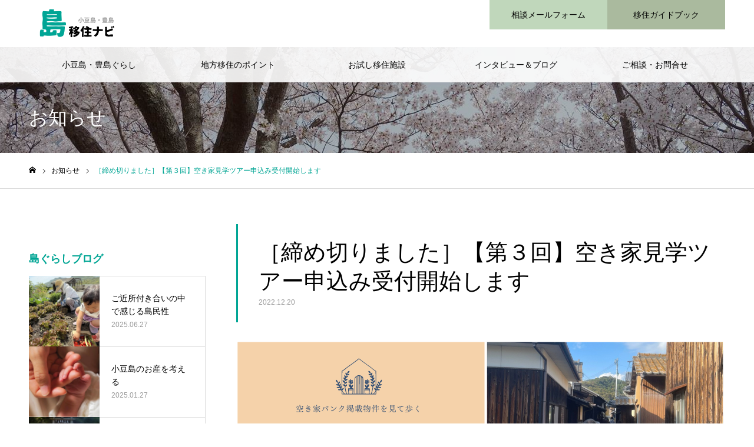

--- FILE ---
content_type: text/html; charset=UTF-8
request_url: https://shimagurashi.jp/notice/akiyakengaku0128/
body_size: 17450
content:
<!DOCTYPE html>
<html class="pc" dir="ltr" lang="ja" prefix="og: https://ogp.me/ns#">
<head>
<meta charset="UTF-8">
<!--[if IE]><meta http-equiv="X-UA-Compatible" content="IE=edge"><![endif]-->
<meta name="viewport" content="width=device-width">
<meta name="format-detection" content="telephone=no">
<meta name="description" content="地域おこし協力隊が案内！　空き家見学ツアー、12月17日（土）の第２回に引き続き、第３回の申込みを開始します。定員に達し次第受付終了しますので、ご興味のある方はぜひお早めにご予約ください。">
<link rel="pingback" href="https://shimagurashi.jp/xmlrpc.php">
<link rel="shortcut icon" href="https://shimagurashi.jp/wp-content/uploads/2020/02/e84cbd86aa1a3a547816bb9dd5f1ba64_xxo.ico">
<title>［締め切りました］【第３回】空き家見学ツアー申込み受付開始します | 小豆島・豊島移住ナビ【公式】</title>

		<!-- All in One SEO 4.9.3 - aioseo.com -->
	<meta name="robots" content="max-image-preview:large" />
	<meta name="google-site-verification" content="v6oNDJNjad0q2oQoyYfI2vLk8Ca4VxCsj2HtcGFVpJU" />
	<meta name="msvalidate.01" content="a1a244f37e314f80b0f258cb6ed3f953" />
	<link rel="canonical" href="https://shimagurashi.jp/notice/akiyakengaku0128/" />
	<meta name="generator" content="All in One SEO (AIOSEO) 4.9.3" />
		<meta property="og:locale" content="ja_JP" />
		<meta property="og:site_name" content="小豆島・豊島移住ナビ【公式】 » Iターン・Uターン移住応援サイト" />
		<meta property="og:type" content="article" />
		<meta property="og:title" content="［締め切りました］【第３回】空き家見学ツアー申込み受付開始します | 小豆島・豊島移住ナビ【公式】" />
		<meta property="og:url" content="https://shimagurashi.jp/notice/akiyakengaku0128/" />
		<meta property="article:published_time" content="2022-12-20T10:22:45+00:00" />
		<meta property="article:modified_time" content="2023-01-05T06:58:28+00:00" />
		<meta property="article:publisher" content="https://www.facebook.com/shodoshimaijyu" />
		<meta name="twitter:card" content="summary" />
		<meta name="twitter:site" content="@shodoshima_ijyu" />
		<meta name="twitter:title" content="［締め切りました］【第３回】空き家見学ツアー申込み受付開始します | 小豆島・豊島移住ナビ【公式】" />
		<script type="application/ld+json" class="aioseo-schema">
			{"@context":"https:\/\/schema.org","@graph":[{"@type":"BreadcrumbList","@id":"https:\/\/shimagurashi.jp\/notice\/akiyakengaku0128\/#breadcrumblist","itemListElement":[{"@type":"ListItem","@id":"https:\/\/shimagurashi.jp#listItem","position":1,"name":"\u30db\u30fc\u30e0","item":"https:\/\/shimagurashi.jp","nextItem":{"@type":"ListItem","@id":"https:\/\/shimagurashi.jp\/notice\/#listItem","name":"\u304a\u77e5\u3089\u305b"}},{"@type":"ListItem","@id":"https:\/\/shimagurashi.jp\/notice\/#listItem","position":2,"name":"\u304a\u77e5\u3089\u305b","item":"https:\/\/shimagurashi.jp\/notice\/","nextItem":{"@type":"ListItem","@id":"https:\/\/shimagurashi.jp\/notice\/akiyakengaku0128\/#listItem","name":"\uff3b\u7de0\u3081\u5207\u308a\u307e\u3057\u305f\uff3d\u3010\u7b2c\uff13\u56de\u3011\u7a7a\u304d\u5bb6\u898b\u5b66\u30c4\u30a2\u30fc\u7533\u8fbc\u307f\u53d7\u4ed8\u958b\u59cb\u3057\u307e\u3059"},"previousItem":{"@type":"ListItem","@id":"https:\/\/shimagurashi.jp#listItem","name":"\u30db\u30fc\u30e0"}},{"@type":"ListItem","@id":"https:\/\/shimagurashi.jp\/notice\/akiyakengaku0128\/#listItem","position":3,"name":"\uff3b\u7de0\u3081\u5207\u308a\u307e\u3057\u305f\uff3d\u3010\u7b2c\uff13\u56de\u3011\u7a7a\u304d\u5bb6\u898b\u5b66\u30c4\u30a2\u30fc\u7533\u8fbc\u307f\u53d7\u4ed8\u958b\u59cb\u3057\u307e\u3059","previousItem":{"@type":"ListItem","@id":"https:\/\/shimagurashi.jp\/notice\/#listItem","name":"\u304a\u77e5\u3089\u305b"}}]},{"@type":"Organization","@id":"https:\/\/shimagurashi.jp\/#organization","name":"NPO\u6cd5\u4eba\u30c8\u30c6\u30a3\u30a8","description":"I\u30bf\u30fc\u30f3\u30fbU\u30bf\u30fc\u30f3\u79fb\u4f4f\u5fdc\u63f4\u30b5\u30a4\u30c8","url":"https:\/\/shimagurashi.jp\/","telephone":"+81879821199","sameAs":["https:\/\/www.facebook.com\/shodoshimaijyu","https:\/\/twitter.com\/shodoshima_ijyu","https:\/\/www.instagram.com\/shodoshima_ijyu\/","https:\/\/www.youtube.com\/channel\/UCYc6usPpVV7jt5NCAsojbUQ"]},{"@type":"WebPage","@id":"https:\/\/shimagurashi.jp\/notice\/akiyakengaku0128\/#webpage","url":"https:\/\/shimagurashi.jp\/notice\/akiyakengaku0128\/","name":"\uff3b\u7de0\u3081\u5207\u308a\u307e\u3057\u305f\uff3d\u3010\u7b2c\uff13\u56de\u3011\u7a7a\u304d\u5bb6\u898b\u5b66\u30c4\u30a2\u30fc\u7533\u8fbc\u307f\u53d7\u4ed8\u958b\u59cb\u3057\u307e\u3059 | \u5c0f\u8c46\u5cf6\u30fb\u8c4a\u5cf6\u79fb\u4f4f\u30ca\u30d3\u3010\u516c\u5f0f\u3011","inLanguage":"ja","isPartOf":{"@id":"https:\/\/shimagurashi.jp\/#website"},"breadcrumb":{"@id":"https:\/\/shimagurashi.jp\/notice\/akiyakengaku0128\/#breadcrumblist"},"image":{"@type":"ImageObject","url":"https:\/\/shimagurashi.jp\/wp-content\/uploads\/2022\/12\/\u7a7a\u304d\u5bb6\u898b\u5b66\u30c4\u30a2\u30fc-830-\u00d7-500-px-1-1.png","@id":"https:\/\/shimagurashi.jp\/notice\/akiyakengaku0128\/#mainImage","width":830,"height":500},"primaryImageOfPage":{"@id":"https:\/\/shimagurashi.jp\/notice\/akiyakengaku0128\/#mainImage"},"datePublished":"2022-12-20T19:22:45+09:00","dateModified":"2023-01-05T15:58:28+09:00"},{"@type":"WebSite","@id":"https:\/\/shimagurashi.jp\/#website","url":"https:\/\/shimagurashi.jp\/","name":"\u5c0f\u8c46\u5cf6\u30fb\u8c4a\u5cf6\u79fb\u4f4f\u30ca\u30d3\u3010\u516c\u5f0f\u3011","description":"I\u30bf\u30fc\u30f3\u30fbU\u30bf\u30fc\u30f3\u79fb\u4f4f\u5fdc\u63f4\u30b5\u30a4\u30c8","inLanguage":"ja","publisher":{"@id":"https:\/\/shimagurashi.jp\/#organization"}}]}
		</script>
		<!-- All in One SEO -->

<link rel='dns-prefetch' href='//www.googletagmanager.com' />
<link rel="alternate" type="application/rss+xml" title="小豆島・豊島移住ナビ【公式】 &raquo; フィード" href="https://shimagurashi.jp/feed/" />
<link rel="alternate" type="application/rss+xml" title="小豆島・豊島移住ナビ【公式】 &raquo; コメントフィード" href="https://shimagurashi.jp/comments/feed/" />
<link rel="alternate" title="oEmbed (JSON)" type="application/json+oembed" href="https://shimagurashi.jp/wp-json/oembed/1.0/embed?url=https%3A%2F%2Fshimagurashi.jp%2Fnotice%2Fakiyakengaku0128%2F" />
<link rel="alternate" title="oEmbed (XML)" type="text/xml+oembed" href="https://shimagurashi.jp/wp-json/oembed/1.0/embed?url=https%3A%2F%2Fshimagurashi.jp%2Fnotice%2Fakiyakengaku0128%2F&#038;format=xml" />
<style id='wp-img-auto-sizes-contain-inline-css' type='text/css'>
img:is([sizes=auto i],[sizes^="auto," i]){contain-intrinsic-size:3000px 1500px}
/*# sourceURL=wp-img-auto-sizes-contain-inline-css */
</style>
<link rel='stylesheet' id='style-css' href='https://shimagurashi.jp/wp-content/themes/noel_tcd072/style.css?ver=1.8' type='text/css' media='all' />
<link rel='stylesheet' id='sbi_styles-css' href='https://shimagurashi.jp/wp-content/plugins/instagram-feed/css/sbi-styles.min.css?ver=6.10.0' type='text/css' media='all' />
<style id='wp-block-library-inline-css' type='text/css'>
:root{--wp-block-synced-color:#7a00df;--wp-block-synced-color--rgb:122,0,223;--wp-bound-block-color:var(--wp-block-synced-color);--wp-editor-canvas-background:#ddd;--wp-admin-theme-color:#007cba;--wp-admin-theme-color--rgb:0,124,186;--wp-admin-theme-color-darker-10:#006ba1;--wp-admin-theme-color-darker-10--rgb:0,107,160.5;--wp-admin-theme-color-darker-20:#005a87;--wp-admin-theme-color-darker-20--rgb:0,90,135;--wp-admin-border-width-focus:2px}@media (min-resolution:192dpi){:root{--wp-admin-border-width-focus:1.5px}}.wp-element-button{cursor:pointer}:root .has-very-light-gray-background-color{background-color:#eee}:root .has-very-dark-gray-background-color{background-color:#313131}:root .has-very-light-gray-color{color:#eee}:root .has-very-dark-gray-color{color:#313131}:root .has-vivid-green-cyan-to-vivid-cyan-blue-gradient-background{background:linear-gradient(135deg,#00d084,#0693e3)}:root .has-purple-crush-gradient-background{background:linear-gradient(135deg,#34e2e4,#4721fb 50%,#ab1dfe)}:root .has-hazy-dawn-gradient-background{background:linear-gradient(135deg,#faaca8,#dad0ec)}:root .has-subdued-olive-gradient-background{background:linear-gradient(135deg,#fafae1,#67a671)}:root .has-atomic-cream-gradient-background{background:linear-gradient(135deg,#fdd79a,#004a59)}:root .has-nightshade-gradient-background{background:linear-gradient(135deg,#330968,#31cdcf)}:root .has-midnight-gradient-background{background:linear-gradient(135deg,#020381,#2874fc)}:root{--wp--preset--font-size--normal:16px;--wp--preset--font-size--huge:42px}.has-regular-font-size{font-size:1em}.has-larger-font-size{font-size:2.625em}.has-normal-font-size{font-size:var(--wp--preset--font-size--normal)}.has-huge-font-size{font-size:var(--wp--preset--font-size--huge)}.has-text-align-center{text-align:center}.has-text-align-left{text-align:left}.has-text-align-right{text-align:right}.has-fit-text{white-space:nowrap!important}#end-resizable-editor-section{display:none}.aligncenter{clear:both}.items-justified-left{justify-content:flex-start}.items-justified-center{justify-content:center}.items-justified-right{justify-content:flex-end}.items-justified-space-between{justify-content:space-between}.screen-reader-text{border:0;clip-path:inset(50%);height:1px;margin:-1px;overflow:hidden;padding:0;position:absolute;width:1px;word-wrap:normal!important}.screen-reader-text:focus{background-color:#ddd;clip-path:none;color:#444;display:block;font-size:1em;height:auto;left:5px;line-height:normal;padding:15px 23px 14px;text-decoration:none;top:5px;width:auto;z-index:100000}html :where(.has-border-color){border-style:solid}html :where([style*=border-top-color]){border-top-style:solid}html :where([style*=border-right-color]){border-right-style:solid}html :where([style*=border-bottom-color]){border-bottom-style:solid}html :where([style*=border-left-color]){border-left-style:solid}html :where([style*=border-width]){border-style:solid}html :where([style*=border-top-width]){border-top-style:solid}html :where([style*=border-right-width]){border-right-style:solid}html :where([style*=border-bottom-width]){border-bottom-style:solid}html :where([style*=border-left-width]){border-left-style:solid}html :where(img[class*=wp-image-]){height:auto;max-width:100%}:where(figure){margin:0 0 1em}html :where(.is-position-sticky){--wp-admin--admin-bar--position-offset:var(--wp-admin--admin-bar--height,0px)}@media screen and (max-width:600px){html :where(.is-position-sticky){--wp-admin--admin-bar--position-offset:0px}}

/*# sourceURL=wp-block-library-inline-css */
</style><style id='global-styles-inline-css' type='text/css'>
:root{--wp--preset--aspect-ratio--square: 1;--wp--preset--aspect-ratio--4-3: 4/3;--wp--preset--aspect-ratio--3-4: 3/4;--wp--preset--aspect-ratio--3-2: 3/2;--wp--preset--aspect-ratio--2-3: 2/3;--wp--preset--aspect-ratio--16-9: 16/9;--wp--preset--aspect-ratio--9-16: 9/16;--wp--preset--color--black: #000000;--wp--preset--color--cyan-bluish-gray: #abb8c3;--wp--preset--color--white: #ffffff;--wp--preset--color--pale-pink: #f78da7;--wp--preset--color--vivid-red: #cf2e2e;--wp--preset--color--luminous-vivid-orange: #ff6900;--wp--preset--color--luminous-vivid-amber: #fcb900;--wp--preset--color--light-green-cyan: #7bdcb5;--wp--preset--color--vivid-green-cyan: #00d084;--wp--preset--color--pale-cyan-blue: #8ed1fc;--wp--preset--color--vivid-cyan-blue: #0693e3;--wp--preset--color--vivid-purple: #9b51e0;--wp--preset--gradient--vivid-cyan-blue-to-vivid-purple: linear-gradient(135deg,rgb(6,147,227) 0%,rgb(155,81,224) 100%);--wp--preset--gradient--light-green-cyan-to-vivid-green-cyan: linear-gradient(135deg,rgb(122,220,180) 0%,rgb(0,208,130) 100%);--wp--preset--gradient--luminous-vivid-amber-to-luminous-vivid-orange: linear-gradient(135deg,rgb(252,185,0) 0%,rgb(255,105,0) 100%);--wp--preset--gradient--luminous-vivid-orange-to-vivid-red: linear-gradient(135deg,rgb(255,105,0) 0%,rgb(207,46,46) 100%);--wp--preset--gradient--very-light-gray-to-cyan-bluish-gray: linear-gradient(135deg,rgb(238,238,238) 0%,rgb(169,184,195) 100%);--wp--preset--gradient--cool-to-warm-spectrum: linear-gradient(135deg,rgb(74,234,220) 0%,rgb(151,120,209) 20%,rgb(207,42,186) 40%,rgb(238,44,130) 60%,rgb(251,105,98) 80%,rgb(254,248,76) 100%);--wp--preset--gradient--blush-light-purple: linear-gradient(135deg,rgb(255,206,236) 0%,rgb(152,150,240) 100%);--wp--preset--gradient--blush-bordeaux: linear-gradient(135deg,rgb(254,205,165) 0%,rgb(254,45,45) 50%,rgb(107,0,62) 100%);--wp--preset--gradient--luminous-dusk: linear-gradient(135deg,rgb(255,203,112) 0%,rgb(199,81,192) 50%,rgb(65,88,208) 100%);--wp--preset--gradient--pale-ocean: linear-gradient(135deg,rgb(255,245,203) 0%,rgb(182,227,212) 50%,rgb(51,167,181) 100%);--wp--preset--gradient--electric-grass: linear-gradient(135deg,rgb(202,248,128) 0%,rgb(113,206,126) 100%);--wp--preset--gradient--midnight: linear-gradient(135deg,rgb(2,3,129) 0%,rgb(40,116,252) 100%);--wp--preset--font-size--small: 13px;--wp--preset--font-size--medium: 20px;--wp--preset--font-size--large: 36px;--wp--preset--font-size--x-large: 42px;--wp--preset--spacing--20: 0.44rem;--wp--preset--spacing--30: 0.67rem;--wp--preset--spacing--40: 1rem;--wp--preset--spacing--50: 1.5rem;--wp--preset--spacing--60: 2.25rem;--wp--preset--spacing--70: 3.38rem;--wp--preset--spacing--80: 5.06rem;--wp--preset--shadow--natural: 6px 6px 9px rgba(0, 0, 0, 0.2);--wp--preset--shadow--deep: 12px 12px 50px rgba(0, 0, 0, 0.4);--wp--preset--shadow--sharp: 6px 6px 0px rgba(0, 0, 0, 0.2);--wp--preset--shadow--outlined: 6px 6px 0px -3px rgb(255, 255, 255), 6px 6px rgb(0, 0, 0);--wp--preset--shadow--crisp: 6px 6px 0px rgb(0, 0, 0);}:where(.is-layout-flex){gap: 0.5em;}:where(.is-layout-grid){gap: 0.5em;}body .is-layout-flex{display: flex;}.is-layout-flex{flex-wrap: wrap;align-items: center;}.is-layout-flex > :is(*, div){margin: 0;}body .is-layout-grid{display: grid;}.is-layout-grid > :is(*, div){margin: 0;}:where(.wp-block-columns.is-layout-flex){gap: 2em;}:where(.wp-block-columns.is-layout-grid){gap: 2em;}:where(.wp-block-post-template.is-layout-flex){gap: 1.25em;}:where(.wp-block-post-template.is-layout-grid){gap: 1.25em;}.has-black-color{color: var(--wp--preset--color--black) !important;}.has-cyan-bluish-gray-color{color: var(--wp--preset--color--cyan-bluish-gray) !important;}.has-white-color{color: var(--wp--preset--color--white) !important;}.has-pale-pink-color{color: var(--wp--preset--color--pale-pink) !important;}.has-vivid-red-color{color: var(--wp--preset--color--vivid-red) !important;}.has-luminous-vivid-orange-color{color: var(--wp--preset--color--luminous-vivid-orange) !important;}.has-luminous-vivid-amber-color{color: var(--wp--preset--color--luminous-vivid-amber) !important;}.has-light-green-cyan-color{color: var(--wp--preset--color--light-green-cyan) !important;}.has-vivid-green-cyan-color{color: var(--wp--preset--color--vivid-green-cyan) !important;}.has-pale-cyan-blue-color{color: var(--wp--preset--color--pale-cyan-blue) !important;}.has-vivid-cyan-blue-color{color: var(--wp--preset--color--vivid-cyan-blue) !important;}.has-vivid-purple-color{color: var(--wp--preset--color--vivid-purple) !important;}.has-black-background-color{background-color: var(--wp--preset--color--black) !important;}.has-cyan-bluish-gray-background-color{background-color: var(--wp--preset--color--cyan-bluish-gray) !important;}.has-white-background-color{background-color: var(--wp--preset--color--white) !important;}.has-pale-pink-background-color{background-color: var(--wp--preset--color--pale-pink) !important;}.has-vivid-red-background-color{background-color: var(--wp--preset--color--vivid-red) !important;}.has-luminous-vivid-orange-background-color{background-color: var(--wp--preset--color--luminous-vivid-orange) !important;}.has-luminous-vivid-amber-background-color{background-color: var(--wp--preset--color--luminous-vivid-amber) !important;}.has-light-green-cyan-background-color{background-color: var(--wp--preset--color--light-green-cyan) !important;}.has-vivid-green-cyan-background-color{background-color: var(--wp--preset--color--vivid-green-cyan) !important;}.has-pale-cyan-blue-background-color{background-color: var(--wp--preset--color--pale-cyan-blue) !important;}.has-vivid-cyan-blue-background-color{background-color: var(--wp--preset--color--vivid-cyan-blue) !important;}.has-vivid-purple-background-color{background-color: var(--wp--preset--color--vivid-purple) !important;}.has-black-border-color{border-color: var(--wp--preset--color--black) !important;}.has-cyan-bluish-gray-border-color{border-color: var(--wp--preset--color--cyan-bluish-gray) !important;}.has-white-border-color{border-color: var(--wp--preset--color--white) !important;}.has-pale-pink-border-color{border-color: var(--wp--preset--color--pale-pink) !important;}.has-vivid-red-border-color{border-color: var(--wp--preset--color--vivid-red) !important;}.has-luminous-vivid-orange-border-color{border-color: var(--wp--preset--color--luminous-vivid-orange) !important;}.has-luminous-vivid-amber-border-color{border-color: var(--wp--preset--color--luminous-vivid-amber) !important;}.has-light-green-cyan-border-color{border-color: var(--wp--preset--color--light-green-cyan) !important;}.has-vivid-green-cyan-border-color{border-color: var(--wp--preset--color--vivid-green-cyan) !important;}.has-pale-cyan-blue-border-color{border-color: var(--wp--preset--color--pale-cyan-blue) !important;}.has-vivid-cyan-blue-border-color{border-color: var(--wp--preset--color--vivid-cyan-blue) !important;}.has-vivid-purple-border-color{border-color: var(--wp--preset--color--vivid-purple) !important;}.has-vivid-cyan-blue-to-vivid-purple-gradient-background{background: var(--wp--preset--gradient--vivid-cyan-blue-to-vivid-purple) !important;}.has-light-green-cyan-to-vivid-green-cyan-gradient-background{background: var(--wp--preset--gradient--light-green-cyan-to-vivid-green-cyan) !important;}.has-luminous-vivid-amber-to-luminous-vivid-orange-gradient-background{background: var(--wp--preset--gradient--luminous-vivid-amber-to-luminous-vivid-orange) !important;}.has-luminous-vivid-orange-to-vivid-red-gradient-background{background: var(--wp--preset--gradient--luminous-vivid-orange-to-vivid-red) !important;}.has-very-light-gray-to-cyan-bluish-gray-gradient-background{background: var(--wp--preset--gradient--very-light-gray-to-cyan-bluish-gray) !important;}.has-cool-to-warm-spectrum-gradient-background{background: var(--wp--preset--gradient--cool-to-warm-spectrum) !important;}.has-blush-light-purple-gradient-background{background: var(--wp--preset--gradient--blush-light-purple) !important;}.has-blush-bordeaux-gradient-background{background: var(--wp--preset--gradient--blush-bordeaux) !important;}.has-luminous-dusk-gradient-background{background: var(--wp--preset--gradient--luminous-dusk) !important;}.has-pale-ocean-gradient-background{background: var(--wp--preset--gradient--pale-ocean) !important;}.has-electric-grass-gradient-background{background: var(--wp--preset--gradient--electric-grass) !important;}.has-midnight-gradient-background{background: var(--wp--preset--gradient--midnight) !important;}.has-small-font-size{font-size: var(--wp--preset--font-size--small) !important;}.has-medium-font-size{font-size: var(--wp--preset--font-size--medium) !important;}.has-large-font-size{font-size: var(--wp--preset--font-size--large) !important;}.has-x-large-font-size{font-size: var(--wp--preset--font-size--x-large) !important;}
/*# sourceURL=global-styles-inline-css */
</style>

<style id='classic-theme-styles-inline-css' type='text/css'>
/*! This file is auto-generated */
.wp-block-button__link{color:#fff;background-color:#32373c;border-radius:9999px;box-shadow:none;text-decoration:none;padding:calc(.667em + 2px) calc(1.333em + 2px);font-size:1.125em}.wp-block-file__button{background:#32373c;color:#fff;text-decoration:none}
/*# sourceURL=/wp-includes/css/classic-themes.min.css */
</style>
<script type="text/javascript" src="https://shimagurashi.jp/wp-includes/js/jquery/jquery.min.js?ver=3.7.1" id="jquery-core-js"></script>
<script type="text/javascript" src="https://shimagurashi.jp/wp-includes/js/jquery/jquery-migrate.min.js?ver=3.4.1" id="jquery-migrate-js"></script>
<link rel="https://api.w.org/" href="https://shimagurashi.jp/wp-json/" /><link rel='shortlink' href='https://shimagurashi.jp/?p=2161' />
<meta name="generator" content="Site Kit by Google 1.170.0" />
<link rel="stylesheet" href="https://shimagurashi.jp/wp-content/themes/noel_tcd072/css/design-plus.css?ver=1.8">
<link rel="stylesheet" href="https://shimagurashi.jp/wp-content/themes/noel_tcd072/css/sns-botton.css?ver=1.8">
<link rel="stylesheet" media="screen and (max-width:1250px)" href="https://shimagurashi.jp/wp-content/themes/noel_tcd072/css/responsive.css?ver=1.8">
<link rel="stylesheet" media="screen and (max-width:1250px)" href="https://shimagurashi.jp/wp-content/themes/noel_tcd072/css/footer-bar.css?ver=1.8">

<script src="https://shimagurashi.jp/wp-content/themes/noel_tcd072/js/jquery.easing.1.4.js?ver=1.8"></script>
<script src="https://shimagurashi.jp/wp-content/themes/noel_tcd072/js/jscript.js?ver=1.8"></script>
<script src="https://shimagurashi.jp/wp-content/themes/noel_tcd072/js/comment.js?ver=1.8"></script>


<link rel="stylesheet" href="https://shimagurashi.jp/wp-content/themes/noel_tcd072/js/perfect-scrollbar.css?ver=1.8">
<script src="https://shimagurashi.jp/wp-content/themes/noel_tcd072/js/perfect-scrollbar.min.js?ver=1.8"></script>

<script src="https://shimagurashi.jp/wp-content/themes/noel_tcd072/js/jquery.cookie.js?ver=1.8"></script>


<style type="text/css">

body, input, textarea { font-family: "Hiragino Sans", "ヒラギノ角ゴ ProN", "Hiragino Kaku Gothic ProN", "游ゴシック", YuGothic, "メイリオ", Meiryo, sans-serif; }

.rich_font, .p-vertical { font-family: "Times New Roman" , "游明朝" , "Yu Mincho" , "游明朝体" , "YuMincho" , "ヒラギノ明朝 Pro W3" , "Hiragino Mincho Pro" , "HiraMinProN-W3" , "HGS明朝E" , "ＭＳ Ｐ明朝" , "MS PMincho" , serif; font-weight:500; }

.rich_font_type1 { font-family: Arial, "Hiragino Kaku Gothic ProN", "ヒラギノ角ゴ ProN W3", "メイリオ", Meiryo, sans-serif; }
.rich_font_type2 { font-family: "Hiragino Sans", "ヒラギノ角ゴ ProN", "Hiragino Kaku Gothic ProN", "游ゴシック", YuGothic, "メイリオ", Meiryo, sans-serif; font-weight:500; }
.rich_font_type3 { font-family: "Times New Roman" , "游明朝" , "Yu Mincho" , "游明朝体" , "YuMincho" , "ヒラギノ明朝 Pro W3" , "Hiragino Mincho Pro" , "HiraMinProN-W3" , "HGS明朝E" , "ＭＳ Ｐ明朝" , "MS PMincho" , serif; font-weight:500; }

.post_content, #next_prev_post { font-family: "Hiragino Sans", "ヒラギノ角ゴ ProN", "Hiragino Kaku Gothic ProN", "游ゴシック", YuGothic, "メイリオ", Meiryo, sans-serif; }

.home #header_top { background:rgba(255,255,255,1); }
#header_top { background:rgba(255,255,255,1); }
#header_logo a { color:#000000; }
.pc #global_menu { background:rgba(255,255,255,0.9); }
.pc #global_menu > ul { border-left:1px solid rgba(119,119,119,0); }
.pc #global_menu > ul > li { border-right:1px solid rgba(119,119,119,0); }
.pc #global_menu > ul > li > a, .pc #global_menu ul ul li.menu-item-has-children > a:before { color:#000000; }
.pc #global_menu > ul > li > a:after { background:#00a594; }
.pc #global_menu ul ul a { color:#000000; background:#f5f5f5; }
.pc #global_menu ul ul a:hover { background:#fff1cf; }
.pc .header_fix #global_menu { background:rgba(255,255,255,0.5); }
.pc .header_fix #global_menu > ul { border-left:1px solid rgba(119,119,119,0.5); }
.pc .header_fix #global_menu > ul > li { border-right:1px solid rgba(119,119,119,0.5); }
.mobile #mobile_menu { background:#222222; }
.mobile #global_menu a { color:#ffffff !important; background:#222222; border-bottom:1px solid #444444; }
.mobile #global_menu li li a { background:#333333; }
.mobile #global_menu a:hover, #mobile_menu .close_button:hover, #mobile_menu #global_menu .child_menu_button:hover { color:#ffffff !important; background:#00a594; }
.megamenu_clinic_list1 { border-color:#dddddd; background:#ffffff; }
.megamenu_clinic_list1 a { background:#ffffff; }
.megamenu_clinic_list1 ol, .megamenu_clinic_list1 li { border-color:#dddddd; }
.megamenu_clinic_list1 .title { color:#ff4b54; }
.megamenu_clinic_list2 { border-color:#dddddd; background:#ffffff; }
.megamenu_clinic_list2 a { background:#ffffff; }
.megamenu_clinic_list2_inner, .megamenu_clinic_list2 ol, .megamenu_clinic_list2 li { border-color:#dddddd; }
.megamenu_clinic_list2 .headline, .megamenu_clinic_list2 .title { color:#ff4b54; }
.megamenu_clinic_list2 .link_button a { color:#FFFFFF; background:#222222; }
.megamenu_clinic_list2 .link_button a:hover { color:#FFFFFF; background:#f45963; }
.megamenu_campaign_list { background:#f4f4f5; }
.megamenu_campaign_list .post_list_area, .megamenu_campaign_list .menu_area a:hover, .megamenu_campaign_list .menu_area li.active a { background:#ffffff; }
.megamenu_campaign_list .menu_area a { background:#00a594; }
.megamenu_campaign_list .menu_area a:hover, .megamenu_campaign_list .menu_area li.active a { color:#00a594; }
.pc .header_fix #header_top { background:rgba(255,255,255,0.8); }
.header_fix #header_logo a { color:#000000 !important; }
#header_button .button1 a, #footer_button .button1 a { color:#000000; background:#c0d7bb; }
#header_button .button1 a:hover, #footer_button .button1 a:hover { color:#ffffff; background:#00a594; }
#header_button .button2 a, #footer_button .button2 a { color:#000000; background:#aaba9e; }
#header_button .button2 a:hover, #footer_button .button2 a:hover { color:#ffffff; background:#00a594; }
#footer_info_content1 .button a { color:#ffffff; background:#008080; }
#footer_info_content1 .button a:hover { color:#ffffff; background:#00a594; }
#footer_info_content2 .button a { color:#ffffff; background:#008080; }
#footer_info_content2 .button a:hover { color:#ffffff; background:#00a594; }
#footer_banner .title { color:#000000; font-size:20px; }
#footer_menu_area, #footer_menu_area a, #footer_menu .footer_headline a:before { color:#000000; }
#footer_menu_area .footer_headline a { color:#ff323d; }
#footer_menu_area a:hover, #footer_menu .footer_headline a:hover:before { color:#ff4500; }
#footer_bottom, #footer_bottom a { color:#FFFFFF; }
@media screen and (max-width:950px) {
  #footer_banner .title { font-size:16px; }
}
body.single #main_col { font-size:16px; }
#page_header_catch .title { font-size:32px; color:#FFFFFF; }
#post_title_area .title { font-size:38px; }
#recent_news .headline { font-size:20px; color:#000000; }
@media screen and (max-width:950px) {
  body.single #main_col { font-size:16px; }
  #page_header_catch .title { font-size:20px; }
  #post_title_area .title { font-size:20px; }
  #recent_news .headline { font-size:16px; }
}

.author_profile a.avatar img, .animate_image img, .animate_background .image {
  width:100%; height:auto;
  -webkit-transition: transform  0.75s ease;
  transition: transform  0.75s ease;
}
.author_profile a.avatar:hover img, .animate_image:hover img, .animate_background:hover .image, #index_staff_slider a:hover img {
  -webkit-transform: scale(1.2);
  transform: scale(1.2);
}




a { color:#000; }

#bread_crumb li.last span, #comment_headline, .tcd_category_list a:hover, .tcd_category_list .child_menu_button:hover, .side_headline, #faq_category li a:hover, #faq_category li.active a, #archive_service .bottom_area .sub_category li a:hover,
  #side_service_category_list a:hover, #side_service_category_list li.active > a, #side_faq_category_list a:hover, #side_faq_category_list li.active a, #side_staff_list a:hover, #side_staff_list li.active a, .cf_data_list li a:hover,
    #side_campaign_category_list a:hover, #side_campaign_category_list li.active a, #side_clinic_list a:hover, #side_clinic_list li.active a
{ color: #00a594; }

#page_header .tab, #return_top a, #comment_tab li a:hover, #comment_tab li.active a, #comment_header #comment_closed p, #submit_comment:hover, #cancel_comment_reply a:hover, #p_readmore .button:hover,
  #wp-calendar td a:hover, #post_pagination p, #post_pagination a:hover, .page_navi span.current, .page_navi a:hover, .c-pw__btn:hover
{ background-color: #00a594; }

#guest_info input:focus, #comment_textarea textarea:focus, .c-pw__box-input:focus
{ border-color: #00a594; }

#comment_tab li.active a:after, #comment_header #comment_closed p:after
{ border-color:#00a594 transparent transparent transparent; }


#header_logo a:hover, #footer a:hover, .cardlink_title a:hover, #menu_button:hover:before, #header_logo a:hover, #related_post .item a:hover, .comment a:hover, .comment_form_wrapper a:hover, #next_prev_post a:hover,
  #bread_crumb a:hover, #bread_crumb li.home a:hover:after, .author_profile a:hover, .author_profile .author_link li a:hover:before, #post_meta_bottom a:hover, #next_prev_post a:hover:before,
    #recent_news a.link:hover, #recent_news .link:hover:after, #recent_news li a:hover .title, #searchform .submit_button:hover:before, .styled_post_list1 a:hover .title_area, .styled_post_list1 a:hover .date, .p-dropdown__title:hover:after, .p-dropdown__list li a:hover
{ color: #f98f31; }
.post_content a, .custom-html-widget a { color: #1e73be; }
.post_content a:hover, .custom-html-widget a:hover { color:#ff7c83; }
#return_top a:hover { background-color: #00bfa5; }
.frost_bg:before { background:rgba(255,255,255,0.4); }
.blur_image img { filter:blur(10px); }
#site_wrap { display:none; }
#site_loader_overlay {
  background:#ffffff;
  opacity: 1;
  position: fixed;
  top: 0px;
  left: 0px;
  width: 100%;
  height: 100%;
  width: 100vw;
  height: 100vh;
  z-index: 99999;
}
#site_loader_animation {
  width: 48px;
  height: 48px;
  font-size: 10px;
  text-indent: -9999em;
  position: fixed;
  top: 0;
  left: 0;
	right: 0;
	bottom: 0;
	margin: auto;
  border: 3px solid rgba(216,1,0,0.2);
  border-top-color: #d80100;
  border-radius: 50%;
  -webkit-animation: loading-circle 1.1s infinite linear;
  animation: loading-circle 1.1s infinite linear;
}
@-webkit-keyframes loading-circle {
  0% { -webkit-transform: rotate(0deg); transform: rotate(0deg); }
  100% { -webkit-transform: rotate(360deg); transform: rotate(360deg); }
}
@media only screen and (max-width: 767px) {
	#site_loader_animation { width: 30px; height: 30px; }
}
@keyframes loading-circle {
  0% { -webkit-transform: rotate(0deg); transform: rotate(0deg); }
  100% { -webkit-transform: rotate(360deg); transform: rotate(360deg); }
}



</style>

<noscript><style>.lazyload[data-src]{display:none !important;}</style></noscript><style>.lazyload{background-image:none !important;}.lazyload:before{background-image:none !important;}</style></head>
<body id="body" class="wp-singular news-template-default single single-news postid-2161 wp-theme-noel_tcd072 has_header_button">


<div id="container">

 <header id="header">

  <div id="header_top">
   <div id="header_top_inner">
    <div id="header_logo">
     
<div class="logo">
 <a href="https://shimagurashi.jp/" title="小豆島・豊島移住ナビ【公式】">
    <img class="pc_logo_image lazyload" src="[data-uri]" alt="小豆島・豊島移住ナビ【公式】" title="小豆島・豊島移住ナビ【公式】" width="160" height="60" data-src="https://shimagurashi.jp/wp-content/uploads/2021/09/移住ナビロゴ_160px.png?1768974334" decoding="async" data-eio-rwidth="160" data-eio-rheight="60" /><noscript><img class="pc_logo_image" src="https://shimagurashi.jp/wp-content/uploads/2021/09/移住ナビロゴ_160px.png?1768974334" alt="小豆島・豊島移住ナビ【公式】" title="小豆島・豊島移住ナビ【公式】" width="160" height="60" data-eio="l" /></noscript>
      <img class="mobile_logo_image lazyload" src="[data-uri]" alt="小豆島・豊島移住ナビ【公式】" title="小豆島・豊島移住ナビ【公式】" width="163" height="62" data-src="https://shimagurashi.jp/wp-content/uploads/2020/02/島ぐらしナビ仮ロゴtrim.png?1768974334" decoding="async" data-eio-rwidth="325" data-eio-rheight="123" /><noscript><img class="mobile_logo_image" src="https://shimagurashi.jp/wp-content/uploads/2020/02/島ぐらしナビ仮ロゴtrim.png?1768974334" alt="小豆島・豊島移住ナビ【公式】" title="小豆島・豊島移住ナビ【公式】" width="163" height="62" data-eio="l" /></noscript>
   </a>
</div>

    </div>
        <a href="#" id="menu_button"><span>メニュー</span></a>
            <div id="header_button" class="clearfix">
          <div class="button button1">
      <a href="https://shimagurashi.jp/mail/">相談メールフォーム</a>
     </div><!-- END .header_button -->
          <div class="button button2">
      <a href="https://shimagurashi.jp/guidebook/">移住ガイドブック</a>
     </div><!-- END .header_button -->
         </div><!-- END #header_button -->
       </div><!-- END #header_top_inner -->
  </div><!-- END #header_top -->

    <nav id="global_menu">
   <ul id="menu-%e3%82%b0%e3%83%ad%e3%83%8a%e3%83%93" class="menu"><li id="menu-item-56" class="menu-item menu-item-type-custom menu-item-object-custom menu-item-has-children menu-item-56"><a href="https://shimagurashi.jp/goodpoint/">小豆島・豊島ぐらし</a>
<ul class="sub-menu">
	<li id="menu-item-706" class="menu-item menu-item-type-post_type menu-item-object-page menu-item-706"><a href="https://shimagurashi.jp/goodpoint/">島ぐらしの魅力</a></li>
	<li id="menu-item-167" class="menu-item menu-item-type-custom menu-item-object-custom menu-item-167"><a href="https://shimagurashi.jp/shodoshimalife/">小豆島ぐらしの特徴</a></li>
	<li id="menu-item-168" class="menu-item menu-item-type-custom menu-item-object-custom menu-item-168"><a href="https://shimagurashi.jp/teshimalife/">豊島ぐらしの特徴</a></li>
</ul>
</li>
<li id="menu-item-50" class="menu-item menu-item-type-custom menu-item-object-custom menu-item-has-children menu-item-50"><a href="https://shimagurashi.jp/ijyupoint/">地方移住のポイント</a>
<ul class="sub-menu">
	<li id="menu-item-3384" class="menu-item menu-item-type-post_type menu-item-object-service menu-item-3384"><a href="https://shimagurashi.jp/ijyupoint/event/">移住イベント</a></li>
	<li id="menu-item-159" class="menu-item menu-item-type-custom menu-item-object-custom menu-item-159"><a href="https://shimagurashi.jp/ijyupoint_category/house/">住まい</a></li>
	<li id="menu-item-160" class="menu-item menu-item-type-custom menu-item-object-custom menu-item-160"><a href="https://shimagurashi.jp/ijyupoint_category/job/">はたらく</a></li>
	<li id="menu-item-161" class="menu-item menu-item-type-custom menu-item-object-custom menu-item-161"><a href="https://shimagurashi.jp/ijyupoint_category/living/">くらす</a></li>
	<li id="menu-item-170" class="menu-item menu-item-type-custom menu-item-object-custom menu-item-170"><a href="https://shimagurashi.jp/ijyupoint_category/communication/">つながる</a></li>
	<li id="menu-item-171" class="menu-item menu-item-type-custom menu-item-object-custom menu-item-171"><a href="https://shimagurashi.jp/ijyupoint/kosodate/">子育て</a></li>
</ul>
</li>
<li id="menu-item-58" class="menu-item menu-item-type-custom menu-item-object-custom menu-item-has-children menu-item-58"><a href="https://shimagurashi.jp/trialhouse/">お試し移住施設</a>
<ul class="sub-menu">
	<li id="menu-item-163" class="menu-item menu-item-type-custom menu-item-object-custom menu-item-163"><a href="https://totie.org/trialhouse/kuroda/">黒田邸（坂手地区）</a></li>
	<li id="menu-item-3295" class="menu-item menu-item-type-custom menu-item-object-custom menu-item-3295"><a href="https://totie.org/trialhouse/sakaterasu/">さかてらす（坂手地区）</a></li>
	<li id="menu-item-164" class="menu-item menu-item-type-custom menu-item-object-custom menu-item-164"><a href="https://totie.org/kuroshima/">黒島邸（馬木地区）</a></li>
	<li id="menu-item-165" class="menu-item menu-item-type-custom menu-item-object-custom menu-item-165"><a href="https://www.town.tonosho.kagawa.jp/gyosei/iju/ijyukurasi/1520.html">土庄町島ぐらし体験の家</a></li>
</ul>
</li>
<li id="menu-item-49" class="menu-item menu-item-type-custom menu-item-object-custom menu-item-has-children menu-item-49"><a href="https://shimagurashi.jp/tag/blog/">インタビュー＆ブログ</a>
<ul class="sub-menu">
	<li id="menu-item-711" class="menu-item menu-item-type-custom menu-item-object-custom menu-item-711"><a href="https://people.shimagurashi.jp/">移住・Uターンインタビュー</a></li>
	<li id="menu-item-173" class="menu-item menu-item-type-custom menu-item-object-custom menu-item-173"><a href="https://shimagurashi.jp/cat/diary/">島ぐらしダイアリー</a></li>
	<li id="menu-item-177" class="menu-item menu-item-type-custom menu-item-object-custom menu-item-has-children menu-item-177"><a>投稿者</a>
	<ul class="sub-menu">
		<li id="menu-item-181" class="menu-item menu-item-type-custom menu-item-object-custom menu-item-181"><a href="https://shimagurashi.jp/tag/kana/">kana（NPO法人トティエ）</a></li>
		<li id="menu-item-178" class="menu-item menu-item-type-custom menu-item-object-custom menu-item-178"><a href="https://shimagurashi.jp/tag/ippootsuka/">ippo（NPO法人トティエ）</a></li>
		<li id="menu-item-2253" class="menu-item menu-item-type-custom menu-item-object-custom menu-item-2253"><a href="https://shimagurashi.jp/tag/rin/">rin（NPO法人トティエ）</a></li>
		<li id="menu-item-2611" class="menu-item menu-item-type-custom menu-item-object-custom menu-item-2611"><a href="https://shimagurashi.jp/tag/airi/">airi（土庄町地域おこし協力隊）</a></li>
		<li id="menu-item-2612" class="menu-item menu-item-type-custom menu-item-object-custom menu-item-2612"><a href="https://shimagurashi.jp/tag/taka/">taka（小豆島町地域おこし協力隊）</a></li>
	</ul>
</li>
</ul>
</li>
<li id="menu-item-172" class="menu-item menu-item-type-custom menu-item-object-custom menu-item-has-children menu-item-172"><a href="https://shimagurashi.jp/counseling/">ご相談・お問合せ</a>
<ul class="sub-menu">
	<li id="menu-item-242" class="menu-item menu-item-type-custom menu-item-object-custom menu-item-242"><a href="https://shimagurashi.jp/counseling/">個別相談を予約したい</a></li>
	<li id="menu-item-268" class="menu-item menu-item-type-post_type menu-item-object-page menu-item-268"><a href="https://shimagurashi.jp/mail/">メールで問合せをしたい</a></li>
	<li id="menu-item-2940" class="menu-item menu-item-type-custom menu-item-object-custom menu-item-2940"><a href="https://shimagurashi.jp/notice/lineofficial/">LINEで問い合わせしたい</a></li>
	<li id="menu-item-132" class="menu-item menu-item-type-custom menu-item-object-custom menu-item-132"><a href="https://shimagurashi.jp/faq/">よくあるご相談</a></li>
	<li id="menu-item-260" class="menu-item menu-item-type-custom menu-item-object-custom menu-item-260"><a href="https://shimagurashi.jp/guidebook/">移住ガイドブック・リンク</a></li>
	<li id="menu-item-703" class="menu-item menu-item-type-custom menu-item-object-custom menu-item-703"><a href="https://shimagurashi.jp/about/">小豆島・豊島移住ナビについて</a></li>
</ul>
</li>
</ul>  </nav>
  
 </header>


 
 <div id="page_header" class="small lazyload" style="background: no-repeat center top; background-size:cover;" data-back="https://shimagurashi.jp/wp-content/uploads/2020/08/1450x180_02.jpg" data-eio-rwidth="1450" data-eio-rheight="180">
 <div id="page_header_inner">
  <div id="page_header_catch">
   <h2 class="title rich_font">お知らせ</h2>  </div>
 </div>
 <div class="overlay" style="background:rgba(0,0,0,0.3);"></div></div>

<div id="bread_crumb">

<ul class="clearfix" itemscope itemtype="http://schema.org/BreadcrumbList">
 <li itemprop="itemListElement" itemscope itemtype="http://schema.org/ListItem" class="home"><a itemprop="item" href="https://shimagurashi.jp/"><span itemprop="name">ホーム</span></a><meta itemprop="position" content="1"></li>
 <li itemprop="itemListElement" itemscope itemtype="http://schema.org/ListItem"><a itemprop="item" href="https://shimagurashi.jp/notice/"><span itemprop="name">お知らせ</span></a><meta itemprop="position" content="2"></li>
 <li class="last" itemprop="itemListElement" itemscope itemtype="http://schema.org/ListItem"><span itemprop="name">［締め切りました］【第３回】空き家見学ツアー申込み受付開始します</span><meta itemprop="position" content="3"></li>
</ul>

</div>

<div id="main_contents" class="clearfix">

 <div id="main_col" class="clearfix">

 
 <article id="article">

  <div id="post_title_area" style="border-color:#00a594;">
   <h1 class="title rich_font entry-title">［締め切りました］【第３回】空き家見学ツアー申込み受付開始します</h1>
   <p class="date"><time class="entry-date updated" datetime="2023-01-05T15:58:28+09:00">2022.12.20</time></p>  </div>

  
    <div id="post_image">
   <img width="830" height="500" src="[data-uri]" class="attachment-size4 size-size4 wp-post-image lazyload" alt="" decoding="async" fetchpriority="high"   data-src="https://shimagurashi.jp/wp-content/uploads/2022/12/空き家見学ツアー-830-×-500-px-1-1-830x500.png" data-srcset="https://shimagurashi.jp/wp-content/uploads/2022/12/空き家見学ツアー-830-×-500-px-1-1.png 830w, https://shimagurashi.jp/wp-content/uploads/2022/12/空き家見学ツアー-830-×-500-px-1-1-300x181.png 300w, https://shimagurashi.jp/wp-content/uploads/2022/12/空き家見学ツアー-830-×-500-px-1-1-768x463.png 768w" data-sizes="auto" data-eio-rwidth="830" data-eio-rheight="500" /><noscript><img width="830" height="500" src="https://shimagurashi.jp/wp-content/uploads/2022/12/空き家見学ツアー-830-×-500-px-1-1-830x500.png" class="attachment-size4 size-size4 wp-post-image" alt="" decoding="async" fetchpriority="high" srcset="https://shimagurashi.jp/wp-content/uploads/2022/12/空き家見学ツアー-830-×-500-px-1-1.png 830w, https://shimagurashi.jp/wp-content/uploads/2022/12/空き家見学ツアー-830-×-500-px-1-1-300x181.png 300w, https://shimagurashi.jp/wp-content/uploads/2022/12/空き家見学ツアー-830-×-500-px-1-1-768x463.png 768w" sizes="(max-width: 830px) 100vw, 830px" data-eio="l" /></noscript>  </div>
  
  
  
  
    <div class="post_content clearfix">
   <p>地域おこし協力隊が案内！　空き家見学ツアー、12月17日（土）の第２回に引き続き、<strong>第３回の申込みを開始</strong>します。定員に達し次第受付終了しますので、ご興味のある方はぜひお早めにご予約ください。</p>
<p>///<br />
島の住まい（一軒家）を探す際、最も情報量が多くよく使われるのが両町運営の「空き家バンク」。<br />
バンクページを見たはいいけれど、<br />
「内見時はどこを確認したらいいの？」「島の民家ならではの特徴って？」「地区に馴染めそう？」<br />
などなど、特に都市部のマンション暮らしをされている方にとっては気になることがたくさんあるのではないでしょうか。<br />
そこで、このたび、両町地域おこし協力隊が空き家バンク登録物件へご案内し、設備やチェックポイントをお伝えする「空き家見学ツアー」の開催が決定しました！<br />
見学後はスペシャルな交流会も。島びととわいわい喋って、１日が終わるころにはきっと島暮らしがグッと身近に感じるはず！<br />
///</p>
<p>※空き家見学ツアーは、11月～2月にかけ全4回開催します。<br />
11/5（土）小豆島町<strong>・</strong>12/17（土）土庄町・<strong>1/28（土）小豆島町【今回】・</strong>2/25（土）土庄町<br />
各回開催日のおおよそ2ヶ月から申し込みを開始します。（※都度お知らせします）</p>
<table style="border-collapse: collapse; width: 100%;" border="1">
<tbody>
<tr style="height: 30px;">
<td style="width: 22.3951%; height: 30px;">日　時</td>
<td style="width: 77.6049%; height: 30px;">1月28日（土）　12:30～16:30（予定）</td>
</tr>
<tr style="height: 30px;">
<td style="width: 22.3951%; height: 30px;">場　所</td>
<td style="width: 77.6049%; height: 30px;">小豆島町内</td>
</tr>
<tr style="height: 141px;">
<td style="width: 22.3951%; height: 141px;">内容<br />
※予定のため変更になる場合があります</td>
<td style="width: 77.6049%; height: 141px;">12:30　池田港集合～空き家見学（2～3軒）<br />
14:30　岩谷地区の古民家「ゆる里」で薪ストーブ交流会<br />
16:30　終了<br />
※当日来島等で池田港集合が困難な場合は、坂手港または土庄港から送迎いたします（要事前相談）<br />
※詳細のスケジュールは受付後個別にご連絡いたします<br />
※交流会のみの参加も可能です。<strong><a href="https://shimagurashi.jp/notice/tour2022/">こちら</a></strong>からお申し込みください</td>
</tr>
<tr style="height: 92px;">
<td style="width: 22.3951%; height: 92px;">参加対象</td>
<td style="width: 77.6049%; height: 92px;">以下①②いずれかに該当する方が対象になります<br />
①小豆郡（小豆島・豊島）への移住を検討している方<br />
②小豆郡（小豆島・豊島）の暮らしに興味がある方</td>
</tr>
<tr style="height: 113px;">
<td style="width: 22.3951%; height: 113px;">参加条件</td>
<td style="width: 77.6049%; height: 113px;">・現行の感染症対策に理解があり、その場でのリスク軽減の対応にご協力いただける方<br />
・実施後のアンケートをご提出いただける方</td>
</tr>
<tr style="height: 61px;">
<td style="width: 22.3951%; height: 61px;">定　員</td>
<td style="width: 77.6049%; height: 61px;">6名程度<br />
（最少催行人数：２組）</td>
</tr>
<tr style="height: 92px;">
<td style="width: 22.3951%; height: 92px;">料　金</td>
<td style="width: 77.6049%; height: 92px;">無料<br />
※集合場所までの交通費ならびに解散場所からの交通費、宿泊費等は各自ご負担ください。</td>
</tr>
<tr style="height: 92px;">
<td style="width: 22.3951%; height: 59px;">申込み</td>
<td style="width: 77.6049%; height: 59px;"><a href="https://forms.gle/n3GJxdiM32GtKMck8">こちら</a>の申込みフォームからお願いします。<br />
※〆切　1月21日（土）　定員になり次第終了します<br />
※第１、２回参加の方もお申し込みいただけますが、初参加の方を優先して受付けます</td>
</tr>
<tr style="height: 246px;">
<td style="width: 22.3951%; height: 246px;">コロナ対策について</td>
<td style="width: 77.6049%; height: 246px;">・少しでも発熱、咳等の体調不良がある場合は（同居されている方すべて）渡航ならびに参加を見合わせてください<br />
・渡航前は感染リスクの高い行動は控え、渡航中も手指消毒等の基本的な感染対策は行ってください<br />
・可能な限り、抗原検査等の実施、もしくは実施日当日の体温測定等、ご自身での体調把握をお願いします<br />
・屋外ではマスク着用は各自のご判断で結構ですが、車内や屋内では着用をお願いします</td>
</tr>
<tr style="height: 123px;">
<td style="width: 22.3951%; height: 123px;">中止について</td>
<td style="width: 77.6049%; height: 123px;">以下の場合は中止になります。<br />
その場合の交通費等の弁済はできませんので、ご理解のうえお申し込みください。<br />
・荒天の場合<br />
・香川県に対し、緊急事態宣言やまん延防止重点措置が発出された場合<br />
・香川県や小豆島内の感染急増により、実施が難しいと判断した場合<br />
・運営側で複数名の体調不良者がおり、安全な実施・当日運営が困難なことが予想できる場合</td>
</tr>
<tr style="height: 61px;">
<td style="width: 22.3951%; height: 61px;">運　営</td>
<td style="width: 77.6049%; height: 61px;">主催：NPO法人トティエ<br />
共催：小豆島町地域おこし協力隊（田中）土庄町地域おこし協力隊（小川・佐藤）</td>
</tr>
<tr style="height: 169px;">
<td style="width: 22.3951%; height: 169px;">その他</td>
<td style="width: 77.6049%; height: 169px;">・「ツアー」と名称に入っていますが、旅行業に抵触しない無料のプログラムです<br />
・当方にて保険に加入します<br />
・ツアー中記録用の写真を撮影します<br />
（背後・遠目から撮影し、お顔が分かる状態で公開することは一切ございません）<br />
・申込時に入力いただいた個人情報は、本イベントの開催にあたり必要な範囲に限り、土庄町・小豆島町で共有いたします以上ご理解、ご了承いただいたうえでお申し込みをお願いします。</td>
</tr>
</tbody>
</table>
<p>&nbsp;</p>
  </div>

  
    <div id="single_banner_bottom" class="single_banner_area clearfix">
         <div class="single_banner single_banner_left">
    <a href="https://shimagurashi.jp/tag/blog/" target="_blank"><img src="[data-uri]" alt="" title="" data-src="https://shimagurashi.jp/wp-content/uploads/2020/05/ブログバナー02.png" decoding="async" class="lazyload" data-eio-rwidth="300" data-eio-rheight="250" /><noscript><img src="https://shimagurashi.jp/wp-content/uploads/2020/05/ブログバナー02.png" alt="" title="" data-eio="l" /></noscript></a>
   </div>
            <div class="single_banner single_banner_right">
    <a href="https://people.shimagurashi.jp/" target="_blank"><img src="[data-uri]" alt="" title="" data-src="https://shimagurashi.jp/wp-content/uploads/2021/09/interview.jpg" decoding="async" class="lazyload" data-eio-rwidth="300" data-eio-rheight="250" /><noscript><img src="https://shimagurashi.jp/wp-content/uploads/2021/09/interview.jpg" alt="" title="" data-eio="l" /></noscript></a>
   </div>
     </div><!-- END #single_banner_area -->
  
  
    <div id="next_prev_post" class="clearfix">
   <div class="item prev_post clearfix">
 <a href="https://shimagurashi.jp/notice/hataraku2301/">
  <div class="title_area">
   <span class="title">島ではたらく！移住×就職オンライン相談会［1月開催分予約受付中］</span>
   <span class="nav">前の記事</span>
  </div>
 </a>
</div>
<div class="item next_post clearfix">
 <a href="https://shimagurashi.jp/notice/nenmatsu/">
  <div class="title_area">
   <span class="title">年末年始（12/28～1/4）休館のお知らせ</span>
   <span class="nav">次の記事</span>
  </div>
 </a>
</div>
  </div>
  
 </article><!-- END #article -->

 
  <div id="recent_news" style="background:#f7f7f8;">
  <h3 class="headline">お知らせ</h3>
  <ol class="post_list">
      <li>
    <a href="https://shimagurashi.jp/notice/okoshi-tuika/" class="clearfix">
          <p class="date" style="color:#777777;"><time class="entry-date updated" datetime="2026-01-20T17:52:43+09:00">2026.01.20</time></p>
          <h4 class="title"><span>地域おこし協力隊追加募集が始まっています</span></h4>
    </a>
   </li>
      <li>
    <a href="https://shimagurashi.jp/notice/kigyosodan202602/" class="clearfix">
          <p class="date" style="color:#777777;"><time class="entry-date updated" datetime="2025-12-04T13:47:14+09:00">2026.01.11</time></p>
          <h4 class="title"><span>【2/14開催】離島移住 ✕ 起業・開業・フリーランス オンライン相談会</span></h4>
    </a>
   </li>
      <li>
    <a href="https://shimagurashi.jp/notice/3692/" class="clearfix">
          <p class="date" style="color:#777777;"><time class="entry-date updated" datetime="2025-12-25T16:03:39+09:00">2025.12.25</time></p>
          <h4 class="title"><span>【1/20（火）】島ではたらく！移住×就職オンライン相談会</span></h4>
    </a>
   </li>
      <li>
    <a href="https://shimagurashi.jp/notice/chiikiokoshi-onlineseminar2/" class="clearfix">
          <p class="date" style="color:#777777;"><time class="entry-date updated" datetime="2025-12-16T14:15:41+09:00">2025.12.15</time></p>
          <h4 class="title"><span>【アーカイブ配信中！】地域おこし協力隊募集説明会＠オンライン　開催します！</span></h4>
    </a>
   </li>
      <li>
    <a href="https://shimagurashi.jp/notice/kigyosodan202601/" class="clearfix">
          <p class="date" style="color:#777777;"><time class="entry-date updated" datetime="2025-12-04T13:44:52+09:00">2025.12.14</time></p>
          <h4 class="title"><span>【1/10開催】離島移住 ✕ 起業・開業・フリーランス オンライン相談会</span></h4>
    </a>
   </li>
     </ol>
    <a class="link" href="https://shimagurashi.jp/notice/">お知らせ一覧</a>
   </div><!-- END #recent_news -->
 
 </div><!-- END #main_col -->

 <div id="side_col">
<div class="side_widget clearfix tcd_ad_widget" id="tcd_ad_widget-2">
<a href="" target="_blank"><img src="" alt="" /></a>
</div>
<div class="side_widget clearfix styled_post_list1_widget" id="styled_post_list1_widget-2">
<h3 class="side_headline"><span>島ぐらしブログ</span></h3><ol class="styled_post_list1 clearfix">
 <li class="clearfix has_date">
  <a class="clearfix animate_background" href="https://shimagurashi.jp/diary/people/%e8%bf%91%e6%89%80%e4%bb%98%e3%81%8d%e5%90%88%e3%81%84%e3%81%ae%e4%b8%ad%e3%81%a7%e6%84%9f%e3%81%98%e3%82%8b%e5%b3%b6%e6%b0%91%e6%80%a7/" style="background:none;">
   <div class="image_wrap">
    <div class="image lazyload" style="background: no-repeat center center; background-size:cover;" data-back="https://shimagurashi.jp/wp-content/uploads/2025/06/IMG_3554-500x500.jpg" data-eio-rwidth="500" data-eio-rheight="500"></div>
   </div>
   <div class="title_area">
    <div class="title_area_inner">
     <h4 class="title"><span>ご近所付き合いの中で感じる島民性</span></h4>
     <p class="date"><time class="entry-date updated" datetime="2025-06-27T10:14:22+09:00">2025.06.27</time></p>    </div>
   </div>
  </a>
 </li>
 <li class="clearfix has_date">
  <a class="clearfix animate_background" href="https://shimagurashi.jp/diary/kosodate/shimanoosan/" style="background:none;">
   <div class="image_wrap">
    <div class="image lazyload" style="background: no-repeat center center; background-size:cover;" data-back="https://shimagurashi.jp/wp-content/uploads/2025/01/IMG_5060-500x500.jpg" data-eio-rwidth="500" data-eio-rheight="500"></div>
   </div>
   <div class="title_area">
    <div class="title_area_inner">
     <h4 class="title"><span>小豆島のお産を考える</span></h4>
     <p class="date"><time class="entry-date updated" datetime="2025-01-30T14:21:19+09:00">2025.01.27</time></p>    </div>
   </div>
  </a>
 </li>
 <li class="clearfix has_date">
  <a class="clearfix animate_background" href="https://shimagurashi.jp/diary/kosodate/hotiyamamushiokuri-horikawa/" style="background:none;">
   <div class="image_wrap">
    <div class="image lazyload" style="background: no-repeat center center; background-size:cover;" data-back="https://shimagurashi.jp/wp-content/uploads/2024/07/IMG_8627-500x500.jpeg" data-eio-rwidth="500" data-eio-rheight="500"></div>
   </div>
   <div class="title_area">
    <div class="title_area_inner">
     <h4 class="title"><span>肥土山虫送りに参加して</span></h4>
     <p class="date"><time class="entry-date updated" datetime="2024-07-15T16:14:40+09:00">2024.07.10</time></p>    </div>
   </div>
  </a>
 </li>
 <li class="clearfix has_date">
  <a class="clearfix animate_background" href="https://shimagurashi.jp/diary/%e5%b0%8f%e8%b1%86%e5%b3%b6%e3%81%ae%e6%a2%85%e9%9b%a8%e4%ba%8b%e6%83%85/" style="background:none;">
   <div class="image_wrap">
    <div class="image lazyload" style="background: no-repeat center center; background-size:cover;" data-back="https://shimagurashi.jp/wp-content/uploads/2024/06/IMG_0379-500x500.jpeg" data-eio-rwidth="500" data-eio-rheight="500"></div>
   </div>
   <div class="title_area">
    <div class="title_area_inner">
     <h4 class="title"><span>小豆島の梅雨事情</span></h4>
     <p class="date"><time class="entry-date updated" datetime="2024-07-04T14:01:54+09:00">2024.07.4</time></p>    </div>
   </div>
  </a>
 </li>
</ol>
</div>
<div class="side_widget clearfix widget_search" id="search-3">
<form role="search" method="get" id="searchform" class="searchform" action="https://shimagurashi.jp/">
				<div>
					<label class="screen-reader-text" for="s">検索:</label>
					<input type="text" value="" name="s" id="s" />
					<input type="submit" id="searchsubmit" value="検索" />
				</div>
			</form></div>
<div class="widget_text side_widget clearfix widget_custom_html" id="custom_html-2">
<div class="textwidget custom-html-widget"></div></div>
</div>

</div><!-- END #main_contents -->


 

  <div id="footer_information">
  <div id="footer_information_inner" class="clearfix">
      <div id="footer_company">
        <div id="footer_logo">
     
<h3 class="logo">
 <a href="https://shimagurashi.jp/" title="小豆島・豊島移住ナビ【公式】">
    <img class="pc_logo_image lazyload" src="[data-uri]" alt="小豆島・豊島移住ナビ【公式】" title="小豆島・豊島移住ナビ【公式】" width="163" height="62" data-src="https://shimagurashi.jp/wp-content/uploads/2020/02/島ぐらしナビ仮ロゴtrim.png?1768974334" decoding="async" data-eio-rwidth="325" data-eio-rheight="123" /><noscript><img class="pc_logo_image" src="https://shimagurashi.jp/wp-content/uploads/2020/02/島ぐらしナビ仮ロゴtrim.png?1768974334" alt="小豆島・豊島移住ナビ【公式】" title="小豆島・豊島移住ナビ【公式】" width="163" height="62" data-eio="l" /></noscript>
      <span class="mobile_logo_text" style="font-size:18px;">小豆島・豊島移住ナビ【公式】</span>
   </a>
</h3>

    </div>
        <p class="desc">このWebサイトは、小豆島・豊島への暮らしたいとお考えの方への情報提供を目的として、移住促進活動・窓口を行っているNPO法人トティエが運営しています。</p>   </div><!-- END #footer_company -->
         <div id="footer_info_content1" class="footer_info_content">
    <h3 class="title rich_font">NPO法人Totie（トティエ）</h3>    <p class="desc">瀬戸内海の離島で育まれた豊かな産業・文化、そしてそれを紡いできた「人」と暮らし。<br />
その日常の魅力を発信し、魅力を感じてもらえる人を増やし、島の未来を少しでも明るくしていくことが私たちの使命です。</p>        <div class="button">
     <a href="https://totie.org/" target="_blank">トティエWebサイト</a>
    </div>
       </div><!-- END .footer_info_content -->
      <div id="footer_info_content2" class="footer_info_content">
    <h3 class="title rich_font">暮らしのインタビューサイト</h3>    <p class="desc">姉妹サイトとして、小豆島・豊島へ移住してきた方やUターンで戻ってきた方など、島で暮らし人々のインタビューサイトを運営しています。<br />
魅力的な人たちがいろんな暮らしをしていることをぜひ知ってください！</p>        <div class="button">
     <a href="https://people.shimagurashi.jp/">島ぐらしのカタログ</a>
    </div>
       </div><!-- END .footer_info_content -->
     </div><!-- END #footer_information_inner -->
 </div><!-- END #footer_information -->
 

 <div id="footer_menu_area" style="background:#f4f4f5;">
  <div id="footer_menu_area_inner" class="clearfix">
         <div id="footer_menu" class="footer_menu">
        <h3 class="footer_headline"><a href="https://shimagurashi.jp/">HOME</a></h3>
        <ul id="menu-%e3%82%b0%e3%83%ad%e3%83%8a%e3%83%93-1" class="menu"><li class="menu-item menu-item-type-custom menu-item-object-custom menu-item-56"><a href="https://shimagurashi.jp/goodpoint/">小豆島・豊島ぐらし</a></li>
<li class="menu-item menu-item-type-custom menu-item-object-custom menu-item-50"><a href="https://shimagurashi.jp/ijyupoint/">地方移住のポイント</a></li>
<li class="menu-item menu-item-type-custom menu-item-object-custom menu-item-58"><a href="https://shimagurashi.jp/trialhouse/">お試し移住施設</a></li>
<li class="menu-item menu-item-type-custom menu-item-object-custom menu-item-49"><a href="https://shimagurashi.jp/tag/blog/">インタビュー＆ブログ</a></li>
<li class="menu-item menu-item-type-custom menu-item-object-custom menu-item-172"><a href="https://shimagurashi.jp/counseling/">ご相談・お問合せ</a></li>
</ul>   </div>
         <div id="footer_category_menu1" class="footer_menu">
        <h3 class="footer_headline"><a href="https://shimagurashi.jp/ijyupoint_category/house/">住まい<span>House</span></a></h3>
        <ol>
          <li><a href="https://shimagurashi.jp/ijyupoint/setubi1/">住宅設備～上下水道編～</a></li>
          <li><a href="https://shimagurashi.jp/ijyupoint/setubi2/">住宅設備～給湯設備編～</a></li>
          <li><a href="https://shimagurashi.jp/ijyupoint/hojyo/">住まいの補助制度</a></li>
          <li><a href="https://shimagurashi.jp/ijyupoint/iesagashi/">家探しのステップ</a></li>
          <li><a href="https://shimagurashi.jp/ijyupoint/agent/">小豆島の不動産業者一覧</a></li>
          <li><a href="https://shimagurashi.jp/ijyupoint/akiyabank/">空き家バンク</a></li>
         </ol>
   </div><!-- END .footer_category_menu -->
      <div id="footer_category_menu2" class="footer_menu">
        <h3 class="footer_headline"><a href="https://shimagurashi.jp/ijyupoint_category/job/">はたらく<span>Working</span></a></h3>
        <ol>
          <li><a href="https://shimagurashi.jp/ijyupoint/chiikiokoshi/">地域おこし協力隊</a></li>
          <li><a href="https://shimagurashi.jp/ijyupoint/hojyo-2/">補助金情報</a></li>
          <li><a href="https://shimagurashi.jp/ijyupoint/jobs/">仕事を探す</a></li>
          <li><a href="https://shimagurashi.jp/ijyupoint/industry/">島の産業</a></li>
         </ol>
   </div><!-- END .footer_category_menu -->
      <div id="footer_category_menu3" class="footer_menu">
        <h3 class="footer_headline"><a href="https://shimagurashi.jp/ijyupoint_category/living/">くらす<span>Living</span></a></h3>
        <ol>
          <li><a href="https://shimagurashi.jp/ijyupoint/kosodate/">島の子育て</a></li>
          <li><a href="https://shimagurashi.jp/ijyupoint/shopping/">買い物・商業施設</a></li>
         </ol>
   </div><!-- END .footer_category_menu -->
     </div><!-- END #footer_menu_area_inner -->
 </div><!-- END #footer_menu_area -->

 <div id="footer_bottom" style="background:#777777;">
  <div id="footer_bottom_inner" class="clearfix">

      <div id="return_top">
    <a href="#body"><span>PAGE TOP</span></a>
   </div>
   
         <ul id="footer_social_link" class="clearfix">
    <li class="facebook"><a href="https://www.facebook.com/shodoshimaijyu" rel="nofollow" target="_blank" title="Facebook"><span>Facebook</span></a></li>    <li class="twitter"><a href="https://twitter.com/shodoshima_ijyu" rel="nofollow" target="_blank" title="Twitter"><span>Twitter</span></a></li>    <li class="insta"><a href="https://www.instagram.com/shodoshima_ijyu/" rel="nofollow" target="_blank" title="Instagram"><span>Instagram</span></a></li>        <li class="youtube"><a href="https://www.youtube.com/channel/UCYc6usPpVV7jt5NCAsojbUQ" rel="nofollow" target="_blank" title="Youtube"><span>Youtube</span></a></li>    <li class="contact"><a href="https://shimagurashi.jp/mail/" rel="nofollow" target="_blank" title="Contact"><span>Contact</span></a></li>    <li class="rss"><a href="https://shimagurashi.jp/feed/" rel="nofollow" target="_blank" title="RSS"><span>RSS</span></a></li>   </ul>
   
   <p id="copyright">Copyright © 2022 NPO法人トティエ All Rights Reserved.</p>

  </div>
 </div><!-- END #footer_bottom -->

  <div id="footer_button">
    <div class="button button1">
   <a href="https://shimagurashi.jp/mail/">相談メールフォーム</a>
  </div>
    <div class="button button2">
   <a href="https://shimagurashi.jp/guidebook/">移住ガイドブック</a>
  </div>
   </div><!-- END #footer_button -->
 
 
</div><!-- #container -->

<div id="mobile_menu">
 <div id="header_mobile_banner">
   </div><!-- END #header_mobile_banner -->
</div>

<script>
jQuery(document).ready(function($){
    $('#header_button').addClass('animate');
    $('#page_header').addClass('animate');
});
</script>


<script type="speculationrules">
{"prefetch":[{"source":"document","where":{"and":[{"href_matches":"/*"},{"not":{"href_matches":["/wp-*.php","/wp-admin/*","/wp-content/uploads/*","/wp-content/*","/wp-content/plugins/*","/wp-content/themes/noel_tcd072/*","/*\\?(.+)"]}},{"not":{"selector_matches":"a[rel~=\"nofollow\"]"}},{"not":{"selector_matches":".no-prefetch, .no-prefetch a"}}]},"eagerness":"conservative"}]}
</script>
<!-- Instagram Feed JS -->
<script type="text/javascript">
var sbiajaxurl = "https://shimagurashi.jp/wp-admin/admin-ajax.php";
</script>
<script type="text/javascript" src="https://shimagurashi.jp/wp-includes/js/comment-reply.min.js?ver=6.9" id="comment-reply-js" async="async" data-wp-strategy="async" fetchpriority="low"></script>
<script type="text/javascript" id="eio-lazy-load-js-before">
/* <![CDATA[ */
var eio_lazy_vars = {"exactdn_domain":"","skip_autoscale":0,"bg_min_dpr":1.100000000000000088817841970012523233890533447265625,"threshold":0,"use_dpr":1};
//# sourceURL=eio-lazy-load-js-before
/* ]]> */
</script>
<script type="text/javascript" src="https://shimagurashi.jp/wp-content/plugins/ewww-image-optimizer/includes/lazysizes.min.js?ver=831" id="eio-lazy-load-js" async="async" data-wp-strategy="async"></script>
<script>
window.ontouchstart = function() {};
window.addEventListener('touchstart', function() {}, true);
window.addEventListener('touchstart', function() {}, false);

document.ontouchstart = function() {};
document.addEventListener('touchstart', function() {}, true);
document.addEventListener('touchstart', function() {}, false);

document.body.ontouchstart = function() {};
document.body.addEventListener('touchstart', function() {}, true);
document.body.addEventListener('touchstart', function() {}, false);
</script>
</body>
</html>